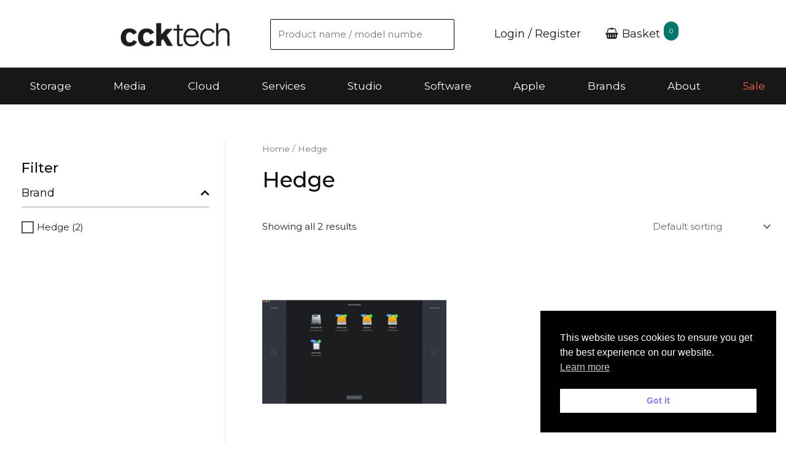

--- FILE ---
content_type: text/javascript
request_url: https://ccktech.com/wp-content/themes/astra-child/js/shipping.js?ver=6.9
body_size: 1111
content:
function generateShippingMessage($message, $leadTime) {
	var d = new Date();
	var time = d.getHours();
	var day = moment(d).format('dddd');
	
	var timeLeft = "";
	
	if(time < 16)
	{
		var date = moment(d).format('DD/MM/YYYY');
		var cutOffTime = '16:00';
		var cutOffDate = moment(date + ' ' + cutOffTime, 'DD/MM/YYYY HH:mm');
		var currentDate = moment(d).format('DD/MM/YYYY HH:mm');
		var hourDifference = moment.utc(moment(cutOffDate,"DD/MM/YYYY HH:mm:ss").diff(moment(currentDate,"DD/MM/YYYY HH:mm:ss"))).format("H");
		var minuteDifference = moment.utc(moment(cutOffDate,"DD/MM/YYYY HH:mm:ss").diff(moment(currentDate,"DD/MM/YYYY HH:mm:ss"))).format("mm") ;
		if(hourDifference < 1)
		{
			timeLeft = minuteDifference + ' mins';
		}	
		else
		{
			timeLeft = hourDifference + ' hrs ' + minuteDifference + ' mins';
		}
	}
 
	if($message == 'preorder')
	{
		jQuery("div.stock-status").html('<div class="stock-status-icon instock"></div><div class="stock-status-heading instock48">Availabe to Pre-Order.</div>');

	}
	else if($message == 'comingsoon')
	{
		jQuery("div.stock-status").html('<div class="stock-status-icon comingsoonp"></div><div class="stock-status-heading instock48">Coming Soon</div><div class="stock-status-text">Please <a style="color: #d44c24 !important;" href="https://ccktech.com/contact-us/">Contact Us</a> to discuss this product...</div>');

	}
	else if($message == 'stockarriving')
	{
		jQuery("div.stock-status").html('<div class="stock-status-icon comingsoonp"></div><div class="stock-status-heading instock48">Stock Arriving Soon</div><div class="stock-status-text">Please <a style="color: #d44c24 !important;" href="https://ccktech.com/contact-us/">Contact Us</a> to check our current lead time.</div>');

	}
	else if ($message == 'instock24')
	{
		if(day == 'Friday' && time < 16)
		{
			//Available for delivery on Saturday / Monday
			jQuery("div.stock-status").html('<div class="stock-status-icon instock"></div><div class="stock-status-heading instock24">In Stock</div><div class="next-day-delivery">Available For Delivery <strong>Tomorrow (Saturday)</strong></div><div>Order within <strong>' + timeLeft + '</strong> and select <strong>"Saturday Delivery"</strong> at checkout</div> </div>');
			//BANK HOLIDAY FIX
			//jQuery("div.stock-status").html('<div class="stock-status-icon instock"></div><div class="stock-status-heading instock24">In Stock</div>');
		}
		else if(day == 'Friday' && time > 16)
		{
			//Available for delivery on Tuesday
			d.setDate(d.getDate() + 4);
			jQuery("div.stock-status").html('<div class="stock-status-icon instock"></div><div class="stock-status-heading instock24">In Stock</div><div class="stock-status-text">Order now for delivery on <strong>' + moment(d).format("dddd MMMM Do") + '</strong> (UK Mainland).</div>');
			//BANK HOLIDAY FIX
			//jQuery("div.stock-status").html('<div class="stock-status-icon instock"></div><div class="stock-status-heading instock24">In Stock</div>');
		}
		else if(day == 'Saturday')
		{
			//Available for delivery on Tuesday
			d.setDate(d.getDate() + 3);
			jQuery("div.stock-status").html('<div class="stock-status-icon instock"></div><div class="stock-status-heading instock24">In Stock</div><div class="stock-status-text">Order now for delivery on <strong>' + moment(d).format("dddd MMMM Do") + '</strong> (UK Mainland).</div>');
			//BANK HOLIDAY FIX
			//jQuery("div.stock-status").html('<div class="stock-status-icon instock"></div><div class="stock-status-heading instock24">In Stock</div>');
		}
		else if(day == 'Sunday')
		{
			//Available for delivery on Tuesday
			d.setDate(d.getDate() + 2);
			jQuery("div.stock-status").html('<div class="stock-status-icon instock"></div><div class="stock-status-heading instock24">In Stock</div><div class="stock-status-text">Order now for delivery on <strong>' + moment(d).format("dddd MMMM Do") + '</strong> (UK Mainland).</div>');
			//BANK HOLIDAY FIX
			//jQuery("div.stock-status").html('<div class="stock-status-icon instock"></div><div class="stock-status-heading instock24">In Stock</div>');
		}
		else if (day == 'Monday' || day == 'Tuesday' || day == 'Wednesday' || day == 'Thursday')
		{
			if(time < 16)
			{
				//Available for next day delivery
				jQuery("div.stock-status").html('<div class="stock-status-icon instock"></div><div class="stock-status-heading instock24">In Stock</div><div class="next-day-delivery">Delivery <strong>Tomorrow</strong></div><div>Order within <strong>' + timeLeft + '</strong></div></div>');
				//BANK HOLIDAY FIX
				//jQuery("div.stock-status").html('<div class="stock-status-icon instock"></div><div class="stock-status-heading instock24">In Stock</div>');
			}
			else
			{
				//Past cut off time
				d.setDate(d.getDate() + 2);
				jQuery("div.stock-status").html('<div class="stock-status-icon instock"></div><div class="stock-status-heading instock24">In Stock</div><div class="stock-status-text">Order now for delivery on <strong>' + moment(d).format("dddd MMMM Do") + '</strong> (UK Mainland).</div>');
				//BANK HOLIDAY FIX
				//jQuery("div.stock-status").html('<div class="stock-status-icon instock"></div><div class="stock-status-heading instock24">In Stock</div>');
			}
		}
		
	}
	else if ($message == 'instock48')
	{
		//No stock on hand or stock in the channel - we need to make use of lead time for this product
		var $addDays = parseInt(1);
		$addDays = parseInt($addDays) + parseInt($leadTime);
		if(day == 'Saturday')
		{
			$addDays = parseInt($addDays) + 2;
		}
		else if (day == 'Sunday')
		{
			$addDays = parseInt($addDays) + 1; 
		}
		else if(time > 16)
		{
			$addDays = parseInt($addDays) + 1;
		}
		//Set expected shipment date
		d.setDate(d.getDate() + parseInt($addDays));
		
		//Increment if weekend
		if(moment(d).format('dddd') == 'Saturday')
		{
			d.setDate(d.getDate() + 2);
		}
		else if (moment(d).format('dddd') == 'Sunday')
		{
			d.setDate(d.getDate() + 1);
		}	
		jQuery("div.stock-status").html('<div class="stock-status-icon instock"></div><div class="stock-status-heading instock24">In Stock</div><div class="stock-status-text">Ships on <strong>' + moment(d).format("dddd MMMM Do") + '</strong></div>');	
		//BANK HOLIDAY FIX
		//jQuery("div.stock-status").html('<div class="stock-status-icon instock"></div><div class="stock-status-heading instock24">In Stock</div>');	
	}
	else if ($message == 'outofstock')
	{
		//No stock available
		jQuery("div.stock-status").html('');	
	}
	else if ($message == 'notavailable')
	{
		//Allow online ordering set to disabled
		jQuery("div.stock-status").html('<div class="stock-status-icon order"></div><div class="stock-status-heading instock48">Available to Order</div><div class="stock-status-text">Please contact us to discuss this product...</div>');	
	}
}
